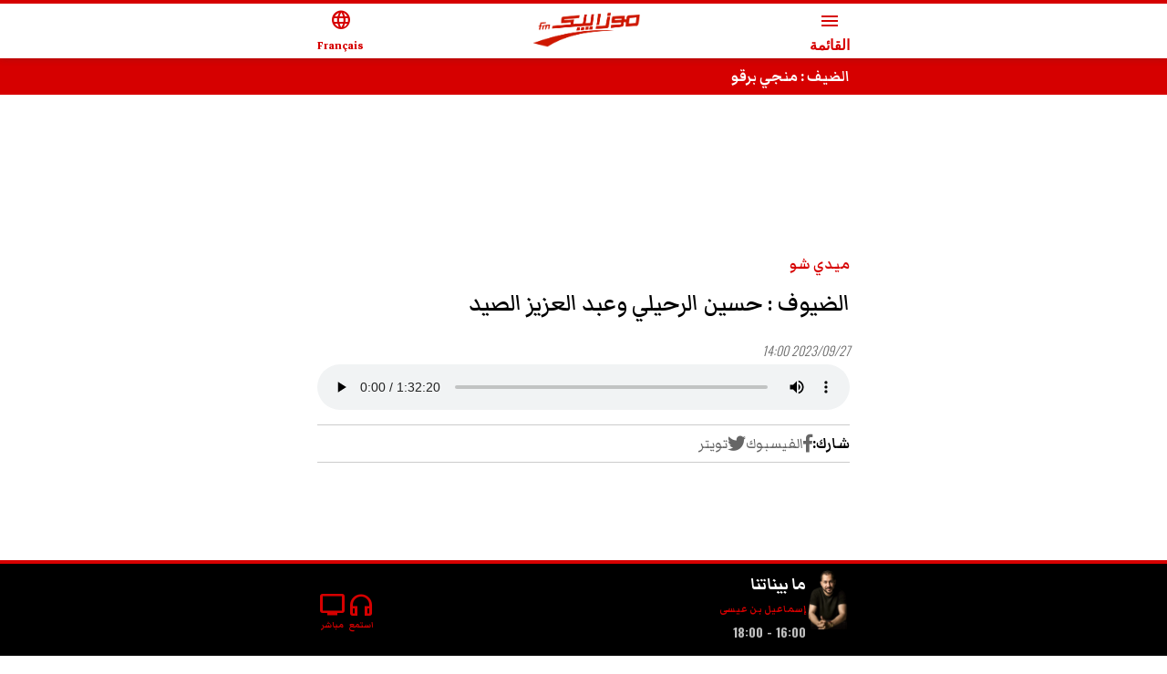

--- FILE ---
content_type: text/html; charset=utf-8
request_url: https://www.mosaiquefm.net/amp/ar/podcast/%D9%85%D9%8A%D8%AF%D9%8A-%D8%B4%D9%88/726811/%D8%A7%D9%84%D8%B6%D9%8A%D9%88%D9%81-%D8%AD%D8%B3%D9%8A%D9%86-%D8%A7%D9%84%D8%B1%D8%AD%D9%8A%D9%84%D9%8A-%D9%88%D8%B9%D8%A8%D8%AF-%D8%A7%D9%84%D8%B9%D8%B2%D9%8A%D8%B2-%D8%A7%D9%84%D8%B5%D9%8A%D8%AF
body_size: 11156
content:
<!DOCTYPE html><html dir="rtl" lang="ar" amp i-amphtml-layout transformed="self;v=1"><head><meta charset="utf-8"><meta name="viewport" content="width=device-width,minimum-scale=1,initial-scale=1"><link rel="preconnect" href="https://use.fontawesome.com"><link rel="preconnect" href="https://fonts.googleapis.com"><link rel="preconnect" href="https://fonts.gstatic.com" crossorigin><link rel="dns-prefetch" href="https://fonts.gstatic.com"><link as="script" crossorigin="anonymous" href="https://cdn.ampproject.org/v0.mjs" rel="modulepreload"><meta name="robots" content="index,follow"><meta name="theme-color" content="#d60000"><meta name="twitter:card" content="summary_large_image"><meta name="twitter:site" content="@Mosaique FM"><meta name="twitter:creator" content="@Mosaique FM"><meta property="fb:app_id" content="4887303034665533"><meta property="og:title" content="الضيوف : حسين الرحيلي وعبد العزيز الصيد"><meta property="og:url" content="https://www.mosaiquefm.net/ar/podcast/%D9%85%D9%8A%D8%AF%D9%8A-%D8%B4%D9%88/726811/%D8%A7%D9%84%D8%B6%D9%8A%D9%88%D9%81-%D8%AD%D8%B3%D9%8A%D9%86-%D8%A7%D9%84%D8%B1%D8%AD%D9%8A%D9%84%D9%8A-%D9%88%D8%B9%D8%A8%D8%AF-%D8%A7%D9%84%D8%B9%D8%B2%D9%8A%D8%B2-%D8%A7%D9%84%D8%B5%D9%8A%D8%AF"><meta property="og:type" content="article"><meta property="og:image" content="https://content.mosaiquefm.net/uploads/emission/1738158412.png"><meta property="og:locale" content="ar"><meta property="og:site_name" content="Mosaique FM"><meta name="robots" content="max-image-preview:large"><meta name="twitter:description" content><meta name="twitter:title" content="الضيوف : حسين الرحيلي وعبد العزيز الصيد"><meta name="twitter:image" content="https://content.mosaiquefm.net/uploads/emission/1738158412.png"><meta name="fb:pages" content="346593403645"><meta name="facebook-domain-verification" content="wreqx7kjowp0zq90v9y205xtcdk1by"><meta name="next-head-count" content="23"><meta name="language" content="ar"><meta name="next-font-preconnect"><style amp-runtime i-amphtml-version="012408291337000">html{overflow-x:hidden!important}html.i-amphtml-fie{height:100%!important;width:100%!important}html:not([amp4ads]),html:not([amp4ads]) body{height:auto!important}html:not([amp4ads]) body{margin:0!important}body{-webkit-text-size-adjust:100%;-moz-text-size-adjust:100%;-ms-text-size-adjust:100%;text-size-adjust:100%}html.i-amphtml-singledoc.i-amphtml-embedded{-ms-touch-action:pan-y pinch-zoom;touch-action:pan-y pinch-zoom}html.i-amphtml-fie>body,html.i-amphtml-singledoc>body{overflow:visible!important}html.i-amphtml-fie:not(.i-amphtml-inabox)>body,html.i-amphtml-singledoc:not(.i-amphtml-inabox)>body{position:relative!important}html.i-amphtml-ios-embed-legacy>body{overflow-x:hidden!important;overflow-y:auto!important;position:absolute!important}html.i-amphtml-ios-embed{overflow-y:auto!important;position:static}#i-amphtml-wrapper{overflow-x:hidden!important;overflow-y:auto!important;position:absolute!important;top:0!important;left:0!important;right:0!important;bottom:0!important;margin:0!important;display:block!important}html.i-amphtml-ios-embed.i-amphtml-ios-overscroll,html.i-amphtml-ios-embed.i-amphtml-ios-overscroll>#i-amphtml-wrapper{-webkit-overflow-scrolling:touch!important}#i-amphtml-wrapper>body{position:relative!important;border-top:1px solid transparent!important}#i-amphtml-wrapper+body{visibility:visible}#i-amphtml-wrapper+body .i-amphtml-lightbox-element,#i-amphtml-wrapper+body[i-amphtml-lightbox]{visibility:hidden}#i-amphtml-wrapper+body[i-amphtml-lightbox] .i-amphtml-lightbox-element{visibility:visible}#i-amphtml-wrapper.i-amphtml-scroll-disabled,.i-amphtml-scroll-disabled{overflow-x:hidden!important;overflow-y:hidden!important}amp-instagram{padding:54px 0px 0px!important;background-color:#fff}amp-iframe iframe{box-sizing:border-box!important}[amp-access][amp-access-hide]{display:none}[subscriptions-dialog],body:not(.i-amphtml-subs-ready) [subscriptions-action],body:not(.i-amphtml-subs-ready) [subscriptions-section]{display:none!important}amp-experiment,amp-live-list>[update]{display:none}amp-list[resizable-children]>.i-amphtml-loading-container.amp-hidden{display:none!important}amp-list [fetch-error],amp-list[load-more] [load-more-button],amp-list[load-more] [load-more-end],amp-list[load-more] [load-more-failed],amp-list[load-more] [load-more-loading]{display:none}amp-list[diffable] div[role=list]{display:block}amp-story-page,amp-story[standalone]{min-height:1px!important;display:block!important;height:100%!important;margin:0!important;padding:0!important;overflow:hidden!important;width:100%!important}amp-story[standalone]{background-color:#000!important;position:relative!important}amp-story-page{background-color:#757575}amp-story .amp-active>div,amp-story .i-amphtml-loader-background{display:none!important}amp-story-page:not(:first-of-type):not([distance]):not([active]){transform:translateY(1000vh)!important}amp-autocomplete{position:relative!important;display:inline-block!important}amp-autocomplete>input,amp-autocomplete>textarea{padding:0.5rem;border:1px solid rgba(0,0,0,.33)}.i-amphtml-autocomplete-results,amp-autocomplete>input,amp-autocomplete>textarea{font-size:1rem;line-height:1.5rem}[amp-fx^=fly-in]{visibility:hidden}amp-script[nodom],amp-script[sandboxed]{position:fixed!important;top:0!important;width:1px!important;height:1px!important;overflow:hidden!important;visibility:hidden}
/*# sourceURL=/css/ampdoc.css*/[hidden]{display:none!important}.i-amphtml-element{display:inline-block}.i-amphtml-blurry-placeholder{transition:opacity 0.3s cubic-bezier(0.0,0.0,0.2,1)!important;pointer-events:none}[layout=nodisplay]:not(.i-amphtml-element){display:none!important}.i-amphtml-layout-fixed,[layout=fixed][width][height]:not(.i-amphtml-layout-fixed){display:inline-block;position:relative}.i-amphtml-layout-responsive,[layout=responsive][width][height]:not(.i-amphtml-layout-responsive),[width][height][heights]:not([layout]):not(.i-amphtml-layout-responsive),[width][height][sizes]:not(img):not([layout]):not(.i-amphtml-layout-responsive){display:block;position:relative}.i-amphtml-layout-intrinsic,[layout=intrinsic][width][height]:not(.i-amphtml-layout-intrinsic){display:inline-block;position:relative;max-width:100%}.i-amphtml-layout-intrinsic .i-amphtml-sizer{max-width:100%}.i-amphtml-intrinsic-sizer{max-width:100%;display:block!important}.i-amphtml-layout-container,.i-amphtml-layout-fixed-height,[layout=container],[layout=fixed-height][height]:not(.i-amphtml-layout-fixed-height){display:block;position:relative}.i-amphtml-layout-fill,.i-amphtml-layout-fill.i-amphtml-notbuilt,[layout=fill]:not(.i-amphtml-layout-fill),body noscript>*{display:block;overflow:hidden!important;position:absolute;top:0;left:0;bottom:0;right:0}body noscript>*{position:absolute!important;width:100%;height:100%;z-index:2}body noscript{display:inline!important}.i-amphtml-layout-flex-item,[layout=flex-item]:not(.i-amphtml-layout-flex-item){display:block;position:relative;-ms-flex:1 1 auto;flex:1 1 auto}.i-amphtml-layout-fluid{position:relative}.i-amphtml-layout-size-defined{overflow:hidden!important}.i-amphtml-layout-awaiting-size{position:absolute!important;top:auto!important;bottom:auto!important}i-amphtml-sizer{display:block!important}@supports (aspect-ratio:1/1){i-amphtml-sizer.i-amphtml-disable-ar{display:none!important}}.i-amphtml-blurry-placeholder,.i-amphtml-fill-content{display:block;height:0;max-height:100%;max-width:100%;min-height:100%;min-width:100%;width:0;margin:auto}.i-amphtml-layout-size-defined .i-amphtml-fill-content{position:absolute;top:0;left:0;bottom:0;right:0}.i-amphtml-replaced-content,.i-amphtml-screen-reader{padding:0!important;border:none!important}.i-amphtml-screen-reader{position:fixed!important;top:0px!important;left:0px!important;width:4px!important;height:4px!important;opacity:0!important;overflow:hidden!important;margin:0!important;display:block!important;visibility:visible!important}.i-amphtml-screen-reader~.i-amphtml-screen-reader{left:8px!important}.i-amphtml-screen-reader~.i-amphtml-screen-reader~.i-amphtml-screen-reader{left:12px!important}.i-amphtml-screen-reader~.i-amphtml-screen-reader~.i-amphtml-screen-reader~.i-amphtml-screen-reader{left:16px!important}.i-amphtml-unresolved{position:relative;overflow:hidden!important}.i-amphtml-select-disabled{-webkit-user-select:none!important;-ms-user-select:none!important;user-select:none!important}.i-amphtml-notbuilt,[layout]:not(.i-amphtml-element),[width][height][heights]:not([layout]):not(.i-amphtml-element),[width][height][sizes]:not(img):not([layout]):not(.i-amphtml-element){position:relative;overflow:hidden!important;color:transparent!important}.i-amphtml-notbuilt:not(.i-amphtml-layout-container)>*,[layout]:not([layout=container]):not(.i-amphtml-element)>*,[width][height][heights]:not([layout]):not(.i-amphtml-element)>*,[width][height][sizes]:not([layout]):not(.i-amphtml-element)>*{display:none}amp-img:not(.i-amphtml-element)[i-amphtml-ssr]>img.i-amphtml-fill-content{display:block}.i-amphtml-notbuilt:not(.i-amphtml-layout-container),[layout]:not([layout=container]):not(.i-amphtml-element),[width][height][heights]:not([layout]):not(.i-amphtml-element),[width][height][sizes]:not(img):not([layout]):not(.i-amphtml-element){color:transparent!important;line-height:0!important}.i-amphtml-ghost{visibility:hidden!important}.i-amphtml-element>[placeholder],[layout]:not(.i-amphtml-element)>[placeholder],[width][height][heights]:not([layout]):not(.i-amphtml-element)>[placeholder],[width][height][sizes]:not([layout]):not(.i-amphtml-element)>[placeholder]{display:block;line-height:normal}.i-amphtml-element>[placeholder].amp-hidden,.i-amphtml-element>[placeholder].hidden{visibility:hidden}.i-amphtml-element:not(.amp-notsupported)>[fallback],.i-amphtml-layout-container>[placeholder].amp-hidden,.i-amphtml-layout-container>[placeholder].hidden{display:none}.i-amphtml-layout-size-defined>[fallback],.i-amphtml-layout-size-defined>[placeholder]{position:absolute!important;top:0!important;left:0!important;right:0!important;bottom:0!important;z-index:1}amp-img[i-amphtml-ssr]:not(.i-amphtml-element)>[placeholder]{z-index:auto}.i-amphtml-notbuilt>[placeholder]{display:block!important}.i-amphtml-hidden-by-media-query{display:none!important}.i-amphtml-element-error{background:red!important;color:#fff!important;position:relative!important}.i-amphtml-element-error:before{content:attr(error-message)}i-amp-scroll-container,i-amphtml-scroll-container{position:absolute;top:0;left:0;right:0;bottom:0;display:block}i-amp-scroll-container.amp-active,i-amphtml-scroll-container.amp-active{overflow:auto;-webkit-overflow-scrolling:touch}.i-amphtml-loading-container{display:block!important;pointer-events:none;z-index:1}.i-amphtml-notbuilt>.i-amphtml-loading-container{display:block!important}.i-amphtml-loading-container.amp-hidden{visibility:hidden}.i-amphtml-element>[overflow]{cursor:pointer;position:relative;z-index:2;visibility:hidden;display:initial;line-height:normal}.i-amphtml-layout-size-defined>[overflow]{position:absolute}.i-amphtml-element>[overflow].amp-visible{visibility:visible}template{display:none!important}.amp-border-box,.amp-border-box *,.amp-border-box :after,.amp-border-box :before{box-sizing:border-box}amp-pixel{display:none!important}amp-analytics,amp-auto-ads,amp-story-auto-ads{position:fixed!important;top:0!important;width:1px!important;height:1px!important;overflow:hidden!important;visibility:hidden}amp-story{visibility:hidden!important}html.i-amphtml-fie>amp-analytics{position:initial!important}[visible-when-invalid]:not(.visible),form [submit-error],form [submit-success],form [submitting]{display:none}amp-accordion{display:block!important}@media (min-width:1px){:where(amp-accordion>section)>:first-child{margin:0;background-color:#efefef;padding-right:20px;border:1px solid #dfdfdf}:where(amp-accordion>section)>:last-child{margin:0}}amp-accordion>section{float:none!important}amp-accordion>section>*{float:none!important;display:block!important;overflow:hidden!important;position:relative!important}amp-accordion,amp-accordion>section{margin:0}amp-accordion:not(.i-amphtml-built)>section>:last-child{display:none!important}amp-accordion:not(.i-amphtml-built)>section[expanded]>:last-child{display:block!important}
/*# sourceURL=/css/ampshared.css*/</style><script async src="https://cdn.ampproject.org/v0.mjs" type="module" crossorigin="anonymous"></script><script async nomodule src="https://cdn.ampproject.org/v0.js" crossorigin="anonymous"></script><script async src="https://cdn.ampproject.org/v0/amp-accordion-0.1.mjs" custom-element="amp-accordion" type="module" crossorigin="anonymous"></script><script async nomodule src="https://cdn.ampproject.org/v0/amp-accordion-0.1.js" crossorigin="anonymous" custom-element="amp-accordion"></script><script async src="https://cdn.ampproject.org/v0/amp-ad-0.1.mjs" custom-element="amp-ad" type="module" crossorigin="anonymous"></script><script async nomodule src="https://cdn.ampproject.org/v0/amp-ad-0.1.js" crossorigin="anonymous" custom-element="amp-ad"></script><script async src="https://cdn.ampproject.org/v0/amp-analytics-0.1.mjs" custom-element="amp-analytics" type="module" crossorigin="anonymous"></script><script async nomodule src="https://cdn.ampproject.org/v0/amp-analytics-0.1.js" crossorigin="anonymous" custom-element="amp-analytics"></script><script async src="https://cdn.ampproject.org/v0/amp-audio-0.1.mjs" custom-element="amp-audio" type="module" crossorigin="anonymous"></script><script async nomodule src="https://cdn.ampproject.org/v0/amp-audio-0.1.js" crossorigin="anonymous" custom-element="amp-audio"></script><script async src="https://cdn.ampproject.org/v0/amp-carousel-0.1.mjs" custom-element="amp-carousel" type="module" crossorigin="anonymous"></script><script async nomodule src="https://cdn.ampproject.org/v0/amp-carousel-0.1.js" crossorigin="anonymous" custom-element="amp-carousel"></script><script async src="https://cdn.ampproject.org/v0/amp-mustache-0.2.mjs" custom-template="amp-mustache" type="module" crossorigin="anonymous"></script><script async nomodule src="https://cdn.ampproject.org/v0/amp-mustache-0.2.js" crossorigin="anonymous" custom-template="amp-mustache"></script><script async src="https://cdn.ampproject.org/v0/amp-render-1.0.mjs" custom-element="amp-render" type="module" crossorigin="anonymous"></script><script async nomodule src="https://cdn.ampproject.org/v0/amp-render-1.0.js" crossorigin="anonymous" custom-element="amp-render"></script><script async src="https://cdn.ampproject.org/v0/amp-sidebar-0.1.mjs" custom-element="amp-sidebar" type="module" crossorigin="anonymous"></script><script async nomodule src="https://cdn.ampproject.org/v0/amp-sidebar-0.1.js" crossorigin="anonymous" custom-element="amp-sidebar"></script><style amp-boilerplate>body{-webkit-animation:-amp-start 8s steps(1,end) 0s 1 normal both;-moz-animation:-amp-start 8s steps(1,end) 0s 1 normal both;-ms-animation:-amp-start 8s steps(1,end) 0s 1 normal both;animation:-amp-start 8s steps(1,end) 0s 1 normal both}@-webkit-keyframes -amp-start{from{visibility:hidden}to{visibility:visible}}@-moz-keyframes -amp-start{from{visibility:hidden}to{visibility:visible}}@-ms-keyframes -amp-start{from{visibility:hidden}to{visibility:visible}}@-o-keyframes -amp-start{from{visibility:hidden}to{visibility:visible}}@keyframes -amp-start{from{visibility:hidden}to{visibility:visible}}</style><noscript><style amp-boilerplate>body{-webkit-animation:none;-moz-animation:none;-ms-animation:none;animation:none}</style></noscript><link rel="shortcut icon" href="/favicon.ico"><link rel="stylesheet" href="https://use.fontawesome.com/releases/v5.8.1/css/all.css"><link rel="stylesheet" href="https://fonts.googleapis.com/css2?family=Material+Symbols+Outlined"><link href="https://fonts.googleapis.com/css2?family=Markazi+Text:wght@400;500;600;700&amp;family=Oswald:wght@200;300;400;500;600;700&amp;display=swap" rel="stylesheet"><title>الضيوف : حسين الرحيلي وعبد العزيز الصيد | Mosaique FM</title><link rel="alternate" media="only screen and (max-width: 600px)" href="https://www.mosaiquefm.net/amp/ar/podcast/%25D9%2585%25D9%258A%25D8%25AF%25D9%258A-%25D8%25B4%25D9%2588/726811/%25D8%25A7%25D9%2584%25D8%25B6%25D9%258A%25D9%2588%25D9%2581-%25D8%25AD%25D8%25B3%25D9%258A%25D9%2586-%25D8%25A7%25D9%2584%25D8%25B1%25D8%25AD%25D9%258A%25D9%2584%25D9%258A-%25D9%2588%25D8%25B9%25D8%25A8%25D8%25AF-%25D8%25A7%25D9%2584%25D8%25B9%25D8%25B2%25D9%258A%25D8%25B2-%25D8%25A7%25D9%2584%25D8%25B5%25D9%258A%25D8%25AF"><link rel="canonical" href="https://www.mosaiquefm.net/ar/podcast/%25D9%2585%25D9%258A%25D8%25AF%25D9%258A-%25D8%25B4%25D9%2588/726811/%25D8%25A7%25D9%2584%25D8%25B6%25D9%258A%25D9%2588%25D9%2581-%25D8%25AD%25D8%25B3%25D9%258A%25D9%2586-%25D8%25A7%25D9%2584%25D8%25B1%25D8%25AD%25D9%258A%25D9%2584%25D9%258A-%25D9%2588%25D8%25B9%25D8%25A8%25D8%25AF-%25D8%25A7%25D9%2584%25D8%25B9%25D8%25B2%25D9%258A%25D8%25B2-%25D8%25A7%25D9%2584%25D8%25B5%25D9%258A%25D8%25AF"><link rel="amphtml" href="https://www.mosaiquefm.net/amp/ar/podcast/%D9%85%D9%8A%D8%AF%D9%8A-%D8%B4%D9%88/726811/%D8%A7%D9%84%D8%B6%D9%8A%D9%88%D9%81-%D8%AD%D8%B3%D9%8A%D9%86-%D8%A7%D9%84%D8%B1%D8%AD%D9%8A%D9%84%D9%8A-%D9%88%D8%B9%D8%A8%D8%AF-%D8%A7%D9%84%D8%B9%D8%B2%D9%8A%D8%B2-%D8%A7%D9%84%D8%B5%D9%8A%D8%AF"><style amp-custom>*,:after,:before{margin:0;padding:0;-webkit-box-sizing:border-box;-moz-box-sizing:border-box;box-sizing:border-box}:focus,a:focus,a:visited{outline:0}.copyright,body,html,main{overflow-x:hidden}body{position:relative;color:#333;line-height:1.4}main{margin:4rem 0 0}section{padding:2.5rem 0 0}.h1,.h2,.h3,.h4,.h5,.h6,h1,h2,h3,h4,h5,h6{position:relative;margin:0 0 1rem;line-height:1.4}a{text-decoration:none;color:#000;-webkit-transition:all.3s ease;-moz-transition:all.3s ease;-o-transition:all.3s ease;transition:all.3s ease}a:active,a:focus,a:hover{text-decoration:none;color:#d60000;outline:0}ul,ul li{list-style:none outside none;margin:0;padding:0}figure{position:relative;margin:0 0 1rem}time{font-family:Oswald,sans-serif;font-style:italic;font-weight:300;font-size:.875rem;line-height:1;color:#666}figure a{display:block}iframe,img{max-width:100%}p{margin:0 0 1rem}amp-img.cover img{-o-object-fit:cover;object-fit:cover;-o-object-position:top;object-position:top}amp-img.contain img{-o-object-fit:contain;object-fit:contain;-o-object-position:center;object-position:center}.container,.container-fluid,.container-lg,.container-md,.container-sm,.container-xl{width:100%;padding:0 .5rem;margin:0 auto}.row{display:-webkit-box;display:-webkit-flex;display:-moz-box;display:-ms-flexbox;display:flex;-webkit-flex-wrap:wrap;-ms-flex-wrap:wrap;flex-wrap:wrap;margin:0 -.5rem}.col-12,.col-3,.col-6{position:relative;width:100%;padding:0 .5rem}.col-3{-webkit-flex:0 0 25%;-ms-flex:0 0 25%;flex:0 0 25%;max-width:25%}.col-3,.col-6{-webkit-box-flex:0;-moz-box-flex:0}.col-6{-webkit-flex:0 0 50%;-ms-flex:0 0 50%;flex:0 0 50%;max-width:50%}.col-12{-webkit-box-flex:0;-webkit-flex:0 0 100%;-moz-box-flex:0;-ms-flex:0 0 100%;flex:0 0 100%;max-width:100%}.table{width:100%}.table td,.table th{padding:.5rem;vertical-align:middle;border-top:1px solid#dee2e6}.table th{text-align:center}.table figure{margin:0}.table-striped tbody tr:nth-of-type(odd){background:rgba(0,0,0,.05)}.table-striped.table td,.table-striped.table th{border-top:none}.container{max-width:37.5rem}.number{font-family:Oswald,sans-serif}.bg-gray{position:relative;padding:2.5rem 0}.bg-gray:before{background:#eee;border:1px solid#ccc;border-width:1px 0;position:absolute;top:0;bottom:0;left:-100%;right:-100%;content:""}.headerSite{background:#fff;border-top:.25rem solid#d60000;position:fixed;top:0;left:0;right:0;z-index:999;-webkit-box-shadow:0 0 .5rem 0 rgba(51,51,51,.3);-moz-box-shadow:0 0 .5rem 0 rgba(51,51,51,.3);box-shadow:0 0 .5rem 0 rgba(51,51,51,.3)}.headerSite .container{display:-webkit-box;display:-webkit-flex;display:-moz-box;display:-ms-flexbox;display:flex;-webkit-box-pack:justify;-webkit-justify-content:space-between;-moz-box-pack:justify;-ms-flex-pack:justify;justify-content:space-between;-webkit-box-align:center;-webkit-align-items:center;-moz-box-align:center;-ms-flex-align:center;align-items:center;height:3.75rem}.headerSite .menu-toggle,.headerSite a{line-height:1;color:#d60000;text-align:center}.headerSite .menu-toggle{background:none;border:none}.headerSite .menu-toggle span,.headerSite a span{display:block;margin:.25rem 0 0}.headerSite figure{margin:0}.sideMenu{width:260px;background:#000;padding:2rem 0}.sideMenu section{padding:0}.sideMenu nav>ul>li{position:relative;padding:.25rem 0}.sideMenu nav ul>li:before{content:"";position:absolute;bottom:0;left:1rem;right:1rem;border-bottom:1px solid hsla(0,0%,100%,.25)}.sideMenu header,.sideMenu nav>ul li>a{display:block;padding:0 1rem;color:#fff;line-height:2rem}.sideMenu header{background-color:transparent;border:none}.sideMenu header:hover,.sideMenu nav>ul li>a:hover{color:#d60000}.topBar{position:relative;background:#d60000}.topBar .amp-carousel-button{display:none}.topBar .item{margin:0}.topBar .item h3{margin:0;line-height:1}.topBar .item h3 a{color:#fff;line-height:2.5rem}.topBar .item:hover h3 a{color:#000}.imsakeyaLink{background:#e84c3d;text-align:center;margin:0 0 1rem}.imsakeyaLink a{display:inline-block;line-height:3rem;font-family:NotoSansBold,sans-serif;font-size:1rem;color:#fff;text-transform:uppercase;font-weight:700;background:-webkit-linear-gradient(left,#e84c3d 10%,#fff 50%,#000 60%);background:-moz-linear-gradient(left,#e84c3d 10%,#fff 50%,#000 60%);background:-o-linear-gradient(left,#e84c3d 10%,#fff 50%,#000 60%);background:linear-gradient(90deg,#e84c3d 10%,#fff 50%,#000 60%);-webkit-background-size:auto auto;-moz-background-size:auto auto;-o-background-size:auto auto;background-size:auto auto;background-clip:border-box;-webkit-background-size:200%auto;-moz-background-size:200%auto;-o-background-size:200%auto;background-size:200%auto;background-clip:text;text-fill-color:transparent;-webkit-background-clip:text;-webkit-text-fill-color:transparent;-webkit-animation:textclip 1.5s linear infinite;-moz-animation:textclip 1.5s linear infinite;-o-animation:textclip 1.5s linear infinite;animation:textclip 1.5s linear infinite}.imsakeyaLink i{background:transparent url(/assets/imsakeya.png)no-repeat scroll 0 0;-webkit-background-size:auto 100%;-moz-background-size:auto 100%;-o-background-size:auto 100%;background-size:auto 100%;display:inline-block;width:3rem;height:3rem}.imsakeyaLink:hover{color:#fff}@-webkit-keyframes textclip{to{background-position:200%center}}@-moz-keyframes textclip{to{background-position:200%center}}@-o-keyframes textclip{to{background-position:200%center}}@keyframes textclip{to{background-position:200%center}}.ads{text-align:center;overflow:hidden;margin:1rem 0}.adsMega .container{position:relative;margin:.5rem auto 2rem;-webkit-transform:scale(.4);-moz-transform:scale(.4);-ms-transform:scale(.4);-o-transform:scale(.4);transform:scale(.4);height:100px}.adsMega .container amp-ad{position:absolute;left:50%;margin:-90px 0 0 -500px}.cat{position:relative;margin:0 0 .5rem}.cat,.cat a{color:#d60000;font-weight:600}.pageTitle{font-weight:500;font-size:2rem;color:#000}.pageTitle span{position:relative;display:inline-block;font-weight:700}.pageTitle span:before{content:"";background:#d60000;position:absolute;top:50%;width:1.5rem;height:.25rem;margin:.125rem 0 0}.photographer{margin:-1rem 0 1rem}.photographer span{color:var(--black-color);font-weight:500}.switch{display:block;margin:0 0 1rem;position:relative}.switch .label{display:block;border:1px solid#ccc;font-size:.875rem;height:2rem;line-height:1.875rem;padding:0 .5rem}.switch ul{background:#f5f5f5;position:absolute;left:0;width:100%;max-height:20rem;overflow:scroll;opacity:0;visibility:hidden;-webkit-transform:translatey(20px);-moz-transform:translatey(20px);-ms-transform:translatey(20px);-o-transform:translatey(20px);transform:translatey(20px);z-index:999}.switch:hover ul{-webkit-transform:translatey(0);-moz-transform:translatey(0);-ms-transform:translatey(0);-o-transform:translatey(0);transform:translatey(0);opacity:1;visibility:visible}.switch ul li{display:block;border-bottom:1px solid rgba(0,0,0,.1);font-size:.875rem;line-height:1.875rem}.switch ul li:last-child{border-bottom:none}.switch ul li:hover{background:rgba(0,0,0,.05)}.switch ul li a{display:block;padding:0 .5rem}.box{padding:1.5rem 0 0}.box h2{font-size:1.75rem;color:#000}.box h2 span{position:relative;display:inline-block}.box h2 span:before{content:"";background:#d60000;position:absolute;top:50%;width:1.5rem;height:.25rem;margin:.125rem 0 0}.item,.schedule{position:relative;margin:0 0 1rem}.item:not(.overPodcast) figure .material-symbols-outlined{position:absolute;top:50%;left:50%;margin:-1.5rem 0 0 -1.5rem;width:3rem;height:3rem;line-height:3rem;border:2px solid#fff;-webkit-border-radius:50%;-moz-border-radius:50%;border-radius:50%;color:#fff;text-align:center;z-index:2}.item h3{min-height:4rem;margin:0}.item h3.h_auto{min-height:auto}.item h3,.item h3 a{display:block}.item .dateShareBar{display:-webkit-box;display:-webkit-flex;display:-moz-box;display:-ms-flexbox;display:flex;font-family:Oswald,sans-serif;font-weight:300;font-size:.75rem;margin:0 0 .25rem;width:100%;color:#666}.item .dateTime{font-style:italic}.mainItem.item h3,.mainItem.item h3 a{font-size:1.5rem}.overlay.item figure a:after{position:absolute;content:"";top:0;bottom:0;left:0;right:0;background:-webkit-linear-gradient(rgba(0,0,0,.1) 0,#000 100%);background:-moz-linear-gradient(rgba(0,0,0,.1) 0,#000 100%);background:-o-linear-gradient(rgba(0,0,0,.1) 0,#000 100%);background:linear-gradient(rgba(0,0,0,.1) 0,#000 100%)}.overlay.item .desc{position:absolute;left:0;right:0;bottom:0;padding:1rem}.overlay.item .desc a{color:#fff;white-space:normal}.overlay.item time{color:#fff}.overPodcast .overPlay{position:absolute;bottom:.5rem;display:-webkit-box;display:-webkit-flex;display:-moz-box;display:-ms-flexbox;display:flex;-webkit-box-align:center;-webkit-align-items:center;-moz-box-align:center;-ms-flex-align:center;align-items:center;gap:.25rem;color:#fff;font-size:1rem;z-index:2}.overPodcast figure:after{position:absolute;content:"";top:0;bottom:0;left:0;right:0;background:-webkit-linear-gradient(rgba(0,0,0,.1) 0,rgba(0,0,0,.5) 100%);background:-moz-linear-gradient(rgba(0,0,0,.1) 0,rgba(0,0,0,.5) 100%);background:-o-linear-gradient(rgba(0,0,0,.1) 0,rgba(0,0,0,.5) 100%);background:linear-gradient(rgba(0,0,0,.1) 0,rgba(0,0,0,.5) 100%);z-index:1}.overPodcast .infos{position:absolute;top:.5rem;width:60%;padding:0 .5rem;z-index:2}.overPodcast .infos h3 a{color:#fff}.reverse.item{display:-webkit-box;display:-webkit-flex;display:-moz-box;display:-ms-flexbox;display:flex;-webkit-box-orient:vertical;-webkit-box-direction:normal;-webkit-flex-direction:column;-moz-box-orient:vertical;-moz-box-direction:normal;-ms-flex-direction:column;flex-direction:column}.reverse.item figure{margin:1rem 0 0;-webkit-box-ordinal-group:3;-webkit-order:2;-moz-box-ordinal-group:3;-ms-flex-order:2;order:2}.reverse.item .desc{-webkit-box-ordinal-group:2;-webkit-order:1;-moz-box-ordinal-group:2;-ms-flex-order:1;order:1}.timeLine .content{position:relative}.timeLine .content:before{position:absolute;top:0;bottom:0;content:"";border-left:1px solid#ccc}.timeLine .item{display:-webkit-box;display:-webkit-flex;display:-moz-box;display:-ms-flexbox;display:flex;-webkit-box-align:start;-webkit-align-items:start;-moz-box-align:start;-ms-flex-align:start;align-items:start;margin:0 0 .75rem}.timeLine .item .time{position:relative;-webkit-box-flex:0;-webkit-flex:0 0 3.5rem;-moz-box-flex:0;-ms-flex:0 0 3.5rem;flex:0 0 3.5rem;width:3.5rem;font-family:Oswald,sans-serif;font-weight:400;font-size:1.25rem;line-height:1}.timeLine .item .time:before{background:#d60000;position:absolute;top:.5rem;width:.5rem;height:.5rem;-webkit-border-radius:.25rem;-moz-border-radius:.25rem;border-radius:.25rem;content:""}.timeLine .item .time span{display:block;margin:0 0 .25rem;font-size:60%}.timeLine .item .desc{-webkit-padding-start:1rem;-moz-padding-start:1rem;padding-inline-start:1rem}.timeLine .item h3,.timeLine .item h3 a{margin:0;opacity:.9;min-height:auto}.tags{display:-webkit-box;display:-webkit-flex;display:-moz-box;display:-ms-flexbox;display:flex;gap:.5rem;-webkit-flex-wrap:wrap;-ms-flex-wrap:wrap;flex-wrap:wrap;-webkit-margin-before:2rem;margin-block-start:2rem}.tags span{font-weight:700;color:#d60000}.tags a:not(:last-child):after{content:"|";-webkit-padding-start:.5rem;-moz-padding-start:.5rem;padding-inline-start:.5rem}.tags a:hover:not(:last-child):after{color:#000}.folder.timeLine{background:#f5f5f5;padding:1rem;margin:1.5rem 0 0}.folder.timeLine .content{padding-block:.75rem}.folder.timeLine .item:not(:last-child){margin:0 0 1.25rem}.folder.timeLine .item:last-child{margin:0}.folder.timeLine .item .live{position:absolute;top:.25rem;width:1rem;height:1rem}.folder.timeLine .item h3 a{color:#000}.folder.timeLine .item h3 a:hover{color:#d60000}.most-read{position:relative;padding:1rem 0}.most-read:before{background:#d60000;position:absolute;top:0;bottom:0;left:-200%;right:-200%;content:""}.most-read .item{display:-webkit-box;display:-webkit-flex;display:-moz-box;display:-ms-flexbox;display:flex;-webkit-box-align:center;-webkit-align-items:center;-moz-box-align:center;-ms-flex-align:center;align-items:center;margin:0;padding:1rem 0;border-bottom:1px dashed#fff}.most-read .item:last-child{border-bottom:none}.most-read .item .pos{-webkit-box-flex:0;-webkit-flex:0 0 4rem;-moz-box-flex:0;-ms-flex:0 0 4rem;flex:0 0 4rem;font-family:Oswald,sans-serif;font-size:3rem;font-weight:600;line-height:1;text-align:center}.most-read .item h3{min-height:auto;margin:0 0 .5rem}.most-read,.most-read a,.most-read a:hover,.most-read time{color:#fff}.top-music .item{display:-webkit-box;display:-webkit-flex;display:-moz-box;display:-ms-flexbox;display:flex;-webkit-box-align:center;-webkit-align-items:center;-moz-box-align:center;-ms-flex-align:center;align-items:center;gap:1rem}.top-music .item figure{-webkit-box-flex:0;-webkit-flex:0 0 4rem;-moz-box-flex:0;-ms-flex:0 0 4rem;flex:0 0 4rem;height:4rem;margin:0;-webkit-border-radius:50%;-moz-border-radius:50%;border-radius:50%;overflow:hidden}.top-music .item .desc{-webkit-box-flex:1;-webkit-flex-grow:1;-moz-box-flex:1;-ms-flex-positive:1;flex-grow:1}.top-music .item .cat{color:#000}.top-music .item h3 a{color:#666;line-height:1}.top-music .item .pos{-webkit-box-flex:0;-webkit-flex:0 0 4rem;-moz-box-flex:0;-ms-flex:0 0 4rem;flex:0 0 4rem;font-family:Oswald,sans-serif;font-size:3rem;font-weight:600;line-height:1;color:#ccc;text-align:center}.horoscope .item{text-align:center}.horoscope .item:before{content:"";position:absolute;left:.5rem;right:.5rem;top:0;bottom:0;border:1px solid#ccc}.horoscope figure{margin:0}.horoscope .item h4{color:#d60000}.schedule:before{position:absolute;top:0;bottom:0;content:"";border-left:1px solid#ccc}.schedule .item{display:-webkit-box;display:-webkit-flex;display:-moz-box;display:-ms-flexbox;display:flex;gap:1rem;-webkit-box-align:top;-webkit-align-items:top;-moz-box-align:top;-ms-flex-align:top;align-items:top}.schedule .item time{-webkit-box-flex:0;-webkit-flex:0 0 6rem;-moz-box-flex:0;-ms-flex:0 0 6rem;flex:0 0 6rem;font-size:2rem;font-weight:700;font-style:normal;color:#000}.schedule .item .cat:before{background:#d60000;position:absolute;top:.25rem;width:.5rem;height:.5rem;-webkit-border-radius:.25rem;-moz-border-radius:.25rem;border-radius:.25rem;content:""}.polls .item{border-bottom:1px dashed#ccc;padding:.5rem 0}.polls .item:last-child{border-bottom:none;margin:0}.polls .item h3{min-height:auto;margin:0}.horoscope .item h3,.mainItem.item h3,.overPodcast .infos h3,.schedule .item h3,.top-music .item h3{min-height:auto}.more-list div[role=list]{display:-webkit-box;display:-webkit-flex;display:-moz-box;display:-ms-flexbox;display:flex;-webkit-flex-wrap:wrap;-ms-flex-wrap:wrap;flex-wrap:wrap;margin:0 -.5rem}.more-list .loadmorebtn{text-align:center}.more-list button{-webkit-border-radius:1.5rem;-moz-border-radius:1.5rem;border-radius:1.5rem;line-height:2rem;padding:0 2.5rem;border:.125rem solid#d60000;color:#d60000;background:none;font-weight:700}.pagination{display:-webkit-box;display:-webkit-flex;display:-moz-box;display:-ms-flexbox;display:flex;gap:1rem;margin:2rem 0}.pagination li a{position:relative;display:block;min-width:3rem;padding:0 .5rem;color:#666;border:1px solid#ccc;line-height:3rem;text-align:center}.pagination a.active,.pagination a:hover{background:#d60000;border-color:#d60000;color:#fff}.youtube-iframe iframe{width:100%;height:auto;aspect-ratio:16/9;border:none}.cms-albums:not(:empty),.cms-library-img,.cms-pdf:not(:empty),.cms-podcasts:not(:empty),.cms-polls:not(:empty),.cms-videos:not(:empty){margin:1rem auto 0}cms-embed:not(:empty){display:block;max-width:560px;min-height:315px;margin:.5rem auto 0;padding:.5rem}blockquote{position:relative;background:#f5f5f5;border-left:.25rem solid hsla(0,0%,40%,.75);margin:1.5rem 0;padding:2rem 3rem;text-align:center;font-style:italic}blockquote:after,blockquote:before{position:absolute;line-height:2rem;font-family:Font Awesome\ 5 Brands;font-size:4rem;color:#999;opacity:.75}blockquote:before{top:1.5rem;left:.25rem;content:"\201c"}blockquote:after{bottom:-.75rem;right:.75rem;content:"\201d"}blockquote p{margin:0;padding:0;opacity:.75}.shareBar{gap:1rem;margin:1rem 0 0;border:1px solid#ccc;border-width:1px 0;line-height:2.5rem;color:#000}.shareBar,.shareBar a{display:-webkit-box;display:-webkit-flex;display:-moz-box;display:-ms-flexbox;display:flex;-webkit-box-align:center;-webkit-align-items:center;-moz-box-align:center;-ms-flex-align:center;align-items:center}.shareBar a{gap:.5rem;color:#666}th.sportGroup{background:#eee}.score{font-family:Oswald,sans-serif;font-weight:600;white-space:nowrap;text-align:center}.poll{background:#eee;border:1px solid#ccc;padding:1rem}.poll fieldset{border:none}.poll ul li{display:-webkit-box;display:-webkit-flex;display:-moz-box;display:-ms-flexbox;display:flex;-webkit-box-align:center;-webkit-align-items:center;-moz-box-align:center;-ms-flex-align:center;align-items:center;gap:.5rem;margin:0 0 .5rem}.poll .totalVote{margin:1rem 0 0;font-size:.875rem;line-height:2rem}.poll .totalVote span{font-family:Oswald,sans-serif;font-weight:600;color:#000}.pollVote{background:#d60000;display:inline-block;position:relative;margin:1rem 0 0;padding:0 1rem;line-height:2rem;color:#fff;font-size:.875rem;vertical-align:top;text-transform:uppercase}.poll fieldset.user-valid.valid{display:none}.poll .percentage-container-fixed{display:-webkit-box;display:-webkit-flex;display:-moz-box;display:-ms-flexbox;display:flex;width:100%;height:.5rem;border:1px solid#d60000;-webkit-border-radius:.25rem;-moz-border-radius:.25rem;border-radius:.25rem;overflow:hidden;margin:0 0 .5rem}.poll .one-pc-fixed{width:1%;height:.5rem;background:#d60000}.footerSite{background:#000;margin:2.5rem 0 0;padding:2.5rem 0 0}.footerSite h3{line-height:1;color:#fff}.footerSite a{font-weight:300;color:hsla(0,0%,100%,.8)}.footerSite a:hover{color:#fff;text-decoration:underline}.footerSite .links ul{margin:0 0 1rem}.footerSite .links li{margin:.5rem 0 0}.footerSite .mobApps,.footerSite .socialMedias{margin:1.5rem 0 0}.footerSite .mobApps ul{display:-webkit-box;display:-webkit-flex;display:-moz-box;display:-ms-flexbox;display:flex;gap:1rem}.footerSite .socialMedias a{margin:0 1rem;font-size:0}.footerSite .socialMedias a i{font-size:2rem}.copyright{position:relative;margin:2.5rem 0 0;padding:.5rem 0 7.5rem;color:#fff;text-align:center}.copyright .number{font-size:.875rem}.footerPlayer{background:#000;position:fixed;bottom:0;left:0;right:0;padding:.25rem 0;border-top:.25rem solid#d60000;z-index:9}.footerPlayer .container{display:-webkit-box;display:-webkit-flex;display:-moz-box;display:-ms-flexbox;display:flex;-webkit-box-align:center;-webkit-align-items:center;-moz-box-align:center;-ms-flex-align:center;align-items:center;gap:1rem}.footerPlayer .desc{-webkit-box-flex:1;-webkit-flex-grow:1;-moz-box-flex:1;-ms-flex-positive:1;flex-grow:1}.footerPlayer h3,.footerPlayer h3 a{margin:0;line-height:1;color:#fff}.footerPlayer .cat{margin:0}.footerPlayer .cat a{margin:0;font-size:.875rem;line-height:1;text-transform:none}.footerPlayer .btn{position:relative;display:-webkit-box;display:-webkit-flex;display:-moz-box;display:-ms-flexbox;display:flex;-webkit-box-orient:vertical;-webkit-box-direction:normal;-webkit-flex-direction:column;-moz-box-orient:vertical;-moz-box-direction:normal;-ms-flex-direction:column;flex-direction:column;gap:.5rem;color:#d60000;font-size:.75rem;font-weight:600;line-height:1;text-align:center;text-transform:uppercase}.footerPlayer .btn .material-symbols-outlined{font-size:2rem}.footerPlayer time{font-style:normal;font-weight:700;color:hsla(0,0%,100%,.75)}body{font-family:font-family,Markazi Text,serif;font-size:1.25rem;text-align:right}.headerSite .menu-toggle,.headerSite a{font-weight:700;font-size:1rem}.pageTitle span{margin-left:3rem}.box h2 span:before,.pageTitle span:before{left:-2.5rem}.item h3,.item h3 a{font-size:1.25rem}.mainItem.item h3,.mainItem.item h3 a{font-size:1.75rem}.timeLine .content:before{right:3.5rem}.timeLine .item .time:before{left:-.25rem}.timeLine .item h3,.timeLine .item h3 a{font-weight:600;font-size:1.125rem}.folder.timeLine h2{font-size:1.5rem}.folder.timeLine .item .live{left:-.5rem}.schedule:before{right:6rem}.schedule .item .cat:before{right:-1.25rem}blockquote{border-left:none;border-right:.25rem solid hsla(0,0%,40%,.75)}.poll .fixed-size-cell.percentage{float:left}.footerSite h3{font-size:1.5rem}.top-music .item{border:1px solid #ccc;padding:.5rem}@media (prefers-color-scheme:light){.dark-logo{display:none}}@media(prefers-color-scheme:dark){body{background:#121212;color:#ddd}.light-logo{display:none}.box h2,.headerSite .menu-toggle,.headerSite a,.pageTitle,.poll .totalVote span,.schedule .item time,.shareBar,.top-music .item .cat,a{color:#fff}.bg-gray:before,.poll,.switch ul,.table-striped tbody tr:nth-of-type(odd),th.sportGroup{background:#090909}.bg-gray:before,.switch ul li{border-color:hsla(0,0%,100%,.1)}.headerSite{background:#000}.cat,.cat a{color:#d60000}.switch ul li:hover{background:hsla(0,0%,100%,.05)}}</style><script amp-onerror>[].slice.call(document.querySelectorAll("script[src*='/v0.js'],script[src*='/v0.mjs']")).forEach(function(s){s.onerror=function(){document.querySelector('style[amp-boilerplate]').textContent=''}})</script></head><body class="ar"><!-- __NEXT_DATA__ --><header class="headerSite"><div class="container"><button class="menu-toggle" on="tap:sidebar.toggle"><i class="material-symbols-outlined">menu</i><span>القائمة</span></button><figure class="dark-logo"><a href="/amp/ar/" title="موزاييك أف.أم"><amp-img title="موزاييك أف.أم" width="124" height="40" layout="fixed" alt="موزاييك أف.أم" srcset="/assets/darklogoar.png" class="cover i-amphtml-layout-fixed i-amphtml-layout-size-defined" placeholder="true" style="width:124px;height:40px;" i-amphtml-layout="fixed"></amp-img></a></figure><figure class="light-logo"><a href="/amp/ar/" title="موزاييك أف.أم"><amp-img title="موزاييك أف.أم" width="124" height="40" layout="fixed" alt="موزاييك أف.أم" srcset="/assets/logoar.png" class="cover i-amphtml-layout-fixed i-amphtml-layout-size-defined" placeholder="true" style="width:124px;height:40px;" i-amphtml-layout="fixed"></amp-img></a></figure><a class="lang" href="/amp/fr/"><i class="material-symbols-outlined">language</i><span>Français</span></a></div></header><amp-sidebar class="sideMenu i-amphtml-layout-nodisplay" id="sidebar" layout="nodisplay" side="right" hidden="hidden" i-amphtml-layout="nodisplay"><amp-render src="https://api.mosaiquefm.net/api/ar/menus/1/links" template="main-menu" class="i-amphtml-layout-container" i-amphtml-layout="container"><div placeholder> </div><div fallback> </div></amp-render><template id="main-menu" type="amp-mustache"><nav><ul>{{#items}}{{#hasChild}}<li><amp-accordion layout="container" class="ampstart-dropdown"><section><header>{{label}}</header><ul class="ampstart-dropdown-items list-reset m0 p0">{{#childs}}<li><a href="/amp{{link}}">{{label}}</a></li>{{/ childs}}</ul></section></amp-accordion></li>{{/ hasChild}}{{^hasChild}}<li><a href="/amp{{link}}">{{label}}</a></li>{{/ hasChild}}{{/ items}}</ul></nav></template></amp-sidebar><main class="jsx-507092803"><amp-render src="https://api.mosaiquefm.net/api/ar/10/1/podcasts" template="top-bar" class="i-amphtml-layout-container" i-amphtml-layout="container"><div placeholder> </div><div fallback> </div></amp-render><template id="top-bar" type="amp-mustache"><div class="topBar"><div class="container"><amp-carousel height="40" layout="fixed-height" type="slides">{{#items}}<div class="item"><h3><a href="/amp{{link}}" title="{{title}}">{{title}}</a></h3></div>{{/ items}}</amp-carousel></div></div></template><div class="ads adsMega"><div class="container"><amp-ad width="1000" height="300" type="doubleclick" data-slot="/152099934/top" class="i-amphtml-layout-fixed i-amphtml-layout-size-defined" style="width:1000px;height:300px;" i-amphtml-layout="fixed"></amp-ad></div></div><div class="container"><div class="cat"><a href="/amp/ar/podcasts/%D9%85%D9%8A%D8%AF%D9%8A-%D8%B4%D9%88/3">ميدي شو</a></div><h1 class="pageTitle">الضيوف : حسين الرحيلي وعبد العزيز الصيد</h1><time>2023/09/27 14:00</time><amp-audio width="auto" height="50" src="https://content.mosaiquefm.net/uploads/media/media/16958255015_media.mp3"></amp-audio><div class="shareBar"><strong>شارك: </strong><a href="https://www.facebook.com/sharer.php?u=https://www.mosaiquefm.net/ar/podcast/%D9%85%D9%8A%D8%AF%D9%8A-%D8%B4%D9%88/726811/%D8%A7%D9%84%D8%B6%D9%8A%D9%88%D9%81-%D8%AD%D8%B3%D9%8A%D9%86-%D8%A7%D9%84%D8%B1%D8%AD%D9%8A%D9%84%D9%8A-%D9%88%D8%B9%D8%A8%D8%AF-%D8%A7%D9%84%D8%B9%D8%B2%D9%8A%D8%B2-%D8%A7%D9%84%D8%B5%D9%8A%D8%AF" target="_blank"><i class="fab fa-facebook-f"></i><span> الفيسبوك</span></a><a href="https://twitter.com/intent/tweet?url=https://www.mosaiquefm.net/ar/podcast/%D9%85%D9%8A%D8%AF%D9%8A-%D8%B4%D9%88/726811/%D8%A7%D9%84%D8%B6%D9%8A%D9%88%D9%81-%D8%AD%D8%B3%D9%8A%D9%86-%D8%A7%D9%84%D8%B1%D8%AD%D9%8A%D9%84%D9%8A-%D9%88%D8%B9%D8%A8%D8%AF-%D8%A7%D9%84%D8%B9%D8%B2%D9%8A%D8%B2-%D8%A7%D9%84%D8%B5%D9%8A%D8%AF" target="_blank"><i class="fab fa-twitter"></i><span> تويتر</span></a></div><div class="ads"><amp-ad width="300" height="450" type="doubleclick" data-slot="/152099934/M_pave_test" data-multi-size="300x300" class="i-amphtml-layout-fixed i-amphtml-layout-size-defined" style="width:300px;height:450px;" i-amphtml-layout="fixed"></amp-ad></div><div class="box"><h2><a href="/ar/podcasts/%D9%85%D9%8A%D8%AF%D9%8A-%D8%B4%D9%88/3"><span>المزيد</span></a></h2><div class="row"><div class="col-6 item overPodcast"><figure class><a href="/amp/ar/podcast/%D9%85%D9%8A%D8%AF%D9%8A-%D8%B4%D9%88/790671/%D8%A7%D9%84%D8%B6%D9%8A%D9%88%D9%81-%D8%A8%D9%87%D8%A7%D8%A1-%D8%A7%D9%84%D8%AF%D9%8A%D9%86-%D8%A7%D9%84%D8%B1%D8%A7%D8%A8%D8%B9%D9%8A-%D9%85%D8%AD%D9%85%D8%AF-%D8%A8%D8%B4%D9%8A%D8%B1-%D8%A7%D9%84%D9%87%D9%8A%D8%B4%D8%B1%D9%8A" title="الضيوف : بهاء الدين الرابعي , محمد بشير الهيشري"><amp-img title="الضيوف : بهاء الدين الرابعي , محمد بشير الهيشري" width="800" height="450" layout="responsive" alt="الضيوف : بهاء الدين الرابعي , محمد بشير ..." srcset="https://content.mosaiquefm.net/uploads/emission/1738158412.png" class="cover i-amphtml-layout-responsive i-amphtml-layout-size-defined" placeholder="true" i-amphtml-layout="responsive"><i-amphtml-sizer style="display:block;padding-top:56.25%"></i-amphtml-sizer></amp-img></a><a href="/amp/ar/podcast/%D9%85%D9%8A%D8%AF%D9%8A-%D8%B4%D9%88/790671/%D8%A7%D9%84%D8%B6%D9%8A%D9%88%D9%81-%D8%A8%D9%87%D8%A7%D8%A1-%D8%A7%D9%84%D8%AF%D9%8A%D9%86-%D8%A7%D9%84%D8%B1%D8%A7%D8%A8%D8%B9%D9%8A-%D9%85%D8%AD%D9%85%D8%AF-%D8%A8%D8%B4%D9%8A%D8%B1-%D8%A7%D9%84%D9%87%D9%8A%D8%B4%D8%B1%D9%8A" title="الضيوف : بهاء الدين الرابعي , محمد بشير الهيشري" class="overPlay"><i class="material-symbols-outlined">play_arrow</i> <span>استمع</span></a><div class="infos"><h3 class></h3></div></figure><div class="desc"><div class="cat"></div><h3 class><a href="/amp/ar/podcast/%D9%85%D9%8A%D8%AF%D9%8A-%D8%B4%D9%88/790671/%D8%A7%D9%84%D8%B6%D9%8A%D9%88%D9%81-%D8%A8%D9%87%D8%A7%D8%A1-%D8%A7%D9%84%D8%AF%D9%8A%D9%86-%D8%A7%D9%84%D8%B1%D8%A7%D8%A8%D8%B9%D9%8A-%D9%85%D8%AD%D9%85%D8%AF-%D8%A8%D8%B4%D9%8A%D8%B1-%D8%A7%D9%84%D9%87%D9%8A%D8%B4%D8%B1%D9%8A">الضيوف : بهاء الدين الرابعي , محمد بشير الهيشري</a></h3><time>2025/06/30 14:00</time></div></div><div class="col-6 item overPodcast"><figure class><a href="/amp/ar/podcast/%D9%85%D9%8A%D8%AF%D9%8A-%D8%B4%D9%88/790407/%D8%A7%D9%84%D8%B6%D9%8A%D9%88%D9%81-%D8%B9%D8%AF%D9%86%D8%A7%D9%86-%D8%A7%D9%84%D8%A5%D9%85%D8%A7%D9%85-%D9%83%D9%85%D8%A7%D9%84-%D8%A7%D9%84%D8%AD%D8%AC%D8%A7%D9%85" title="الضيوف : عدنان الإمام , كمال الحجام"><amp-img title="الضيوف : عدنان الإمام , كمال الحجام" width="800" height="450" layout="responsive" alt="الضيوف : عدنان الإمام , كمال الحجام" srcset="https://content.mosaiquefm.net/uploads/emission/1738158412.png" class="cover i-amphtml-layout-responsive i-amphtml-layout-size-defined" placeholder="true" i-amphtml-layout="responsive"><i-amphtml-sizer style="display:block;padding-top:56.25%"></i-amphtml-sizer></amp-img></a><a href="/amp/ar/podcast/%D9%85%D9%8A%D8%AF%D9%8A-%D8%B4%D9%88/790407/%D8%A7%D9%84%D8%B6%D9%8A%D9%88%D9%81-%D8%B9%D8%AF%D9%86%D8%A7%D9%86-%D8%A7%D9%84%D8%A5%D9%85%D8%A7%D9%85-%D9%83%D9%85%D8%A7%D9%84-%D8%A7%D9%84%D8%AD%D8%AC%D8%A7%D9%85" title="الضيوف : عدنان الإمام , كمال الحجام" class="overPlay"><i class="material-symbols-outlined">play_arrow</i> <span>استمع</span></a><div class="infos"><h3 class></h3></div></figure><div class="desc"><div class="cat"></div><h3 class><a href="/amp/ar/podcast/%D9%85%D9%8A%D8%AF%D9%8A-%D8%B4%D9%88/790407/%D8%A7%D9%84%D8%B6%D9%8A%D9%88%D9%81-%D8%B9%D8%AF%D9%86%D8%A7%D9%86-%D8%A7%D9%84%D8%A5%D9%85%D8%A7%D9%85-%D9%83%D9%85%D8%A7%D9%84-%D8%A7%D9%84%D8%AD%D8%AC%D8%A7%D9%85">الضيوف : عدنان الإمام , كمال الحجام</a></h3><time>2025/06/27 14:00</time></div></div><div class="col-6 item overPodcast"><figure class><a href="/amp/ar/podcast/%D9%85%D9%8A%D8%AF%D9%8A-%D8%B4%D9%88/790269/%D8%A7%D9%84%D8%B6%D9%8A%D9%88%D9%81-%D9%81%D8%AA%D8%AD%D9%8A-%D8%A8%D9%86-%D8%AE%D9%84%D9%8A%D9%81%D8%A9-%D9%86%D9%88%D8%B1-%D8%A7%D9%84%D8%AF%D9%8A%D9%86-%D8%A7%D9%84%D8%B3%D9%84%D9%8A%D8%AA%D9%8A" title="الضيوف : فتحي بن خليفة , نور الدين السليتي"><amp-img title="الضيوف : فتحي بن خليفة , نور الدين السليتي" width="800" height="450" layout="responsive" alt="الضيوف : فتحي بن خليفة , نور الدين السليتي" srcset="https://content.mosaiquefm.net/uploads/emission/1738158412.png" class="cover i-amphtml-layout-responsive i-amphtml-layout-size-defined" placeholder="true" i-amphtml-layout="responsive"><i-amphtml-sizer style="display:block;padding-top:56.25%"></i-amphtml-sizer></amp-img></a><a href="/amp/ar/podcast/%D9%85%D9%8A%D8%AF%D9%8A-%D8%B4%D9%88/790269/%D8%A7%D9%84%D8%B6%D9%8A%D9%88%D9%81-%D9%81%D8%AA%D8%AD%D9%8A-%D8%A8%D9%86-%D8%AE%D9%84%D9%8A%D9%81%D8%A9-%D9%86%D9%88%D8%B1-%D8%A7%D9%84%D8%AF%D9%8A%D9%86-%D8%A7%D9%84%D8%B3%D9%84%D9%8A%D8%AA%D9%8A" title="الضيوف : فتحي بن خليفة , نور الدين السليتي" class="overPlay"><i class="material-symbols-outlined">play_arrow</i> <span>استمع</span></a><div class="infos"><h3 class></h3></div></figure><div class="desc"><div class="cat"></div><h3 class><a href="/amp/ar/podcast/%D9%85%D9%8A%D8%AF%D9%8A-%D8%B4%D9%88/790269/%D8%A7%D9%84%D8%B6%D9%8A%D9%88%D9%81-%D9%81%D8%AA%D8%AD%D9%8A-%D8%A8%D9%86-%D8%AE%D9%84%D9%8A%D9%81%D8%A9-%D9%86%D9%88%D8%B1-%D8%A7%D9%84%D8%AF%D9%8A%D9%86-%D8%A7%D9%84%D8%B3%D9%84%D9%8A%D8%AA%D9%8A">الضيوف : فتحي بن خليفة , نور الدين السليتي</a></h3><time>2025/06/25 14:00</time></div></div><div class="col-6 item overPodcast"><figure class><a href="/amp/ar/podcast/%D9%85%D9%8A%D8%AF%D9%8A-%D8%B4%D9%88/790203/%D8%A7%D9%84%D8%B6%D9%8A%D9%88%D9%81-%D8%A3%D8%AD%D9%85%D8%AF-%D8%A8%D9%86-%D9%85%D8%B5%D8%B7%D9%81%D9%89-%D9%85%D9%87%D8%AF%D9%8A-%D8%B9%D9%8A%D8%B3%D9%89" title="الضيوف : أحمد بن مصطفى، مهدي عيسى"><amp-img title="الضيوف : أحمد بن مصطفى، مهدي عيسى" width="800" height="450" layout="responsive" alt="الضيوف : أحمد بن مصطفى، مهدي عيسى" srcset="https://content.mosaiquefm.net/uploads/emission/1738158412.png" class="cover i-amphtml-layout-responsive i-amphtml-layout-size-defined" placeholder="true" i-amphtml-layout="responsive"><i-amphtml-sizer style="display:block;padding-top:56.25%"></i-amphtml-sizer></amp-img></a><a href="/amp/ar/podcast/%D9%85%D9%8A%D8%AF%D9%8A-%D8%B4%D9%88/790203/%D8%A7%D9%84%D8%B6%D9%8A%D9%88%D9%81-%D8%A3%D8%AD%D9%85%D8%AF-%D8%A8%D9%86-%D9%85%D8%B5%D8%B7%D9%81%D9%89-%D9%85%D9%87%D8%AF%D9%8A-%D8%B9%D9%8A%D8%B3%D9%89" title="الضيوف : أحمد بن مصطفى، مهدي عيسى" class="overPlay"><i class="material-symbols-outlined">play_arrow</i> <span>استمع</span></a><div class="infos"><h3 class></h3></div></figure><div class="desc"><div class="cat"></div><h3 class><a href="/amp/ar/podcast/%D9%85%D9%8A%D8%AF%D9%8A-%D8%B4%D9%88/790203/%D8%A7%D9%84%D8%B6%D9%8A%D9%88%D9%81-%D8%A3%D8%AD%D9%85%D8%AF-%D8%A8%D9%86-%D9%85%D8%B5%D8%B7%D9%81%D9%89-%D9%85%D9%87%D8%AF%D9%8A-%D8%B9%D9%8A%D8%B3%D9%89">الضيوف : أحمد بن مصطفى، مهدي عيسى</a></h3><time>2025/06/24 14:00</time></div></div><div class="col-6 item overPodcast"><figure class><a href="/amp/ar/podcast/%D9%85%D9%8A%D8%AF%D9%8A-%D8%B4%D9%88/790134/%D8%A7%D9%84%D8%B6%D9%8A%D9%88%D9%81-%D8%B1%D8%B6%D8%A7-%D8%A7%D9%84%D8%B4%D9%83%D9%86%D8%AF%D8%A7%D9%84%D9%8A-%D9%85%D8%A7%D9%87%D8%B1-%D8%A7%D9%84%D9%83%D8%AA%D8%A7%D8%B1%D9%8A" title="الضيوف :  رضا الشكندالي , ماهر الكتاري"><amp-img title="الضيوف :  رضا الشكندالي , ماهر الكتاري" width="800" height="450" layout="responsive" alt="الضيوف :  رضا الشكندالي , ماهر الكتاري" srcset="https://content.mosaiquefm.net/uploads/emission/1738158412.png" class="cover i-amphtml-layout-responsive i-amphtml-layout-size-defined" placeholder="true" i-amphtml-layout="responsive"><i-amphtml-sizer style="display:block;padding-top:56.25%"></i-amphtml-sizer></amp-img></a><a href="/amp/ar/podcast/%D9%85%D9%8A%D8%AF%D9%8A-%D8%B4%D9%88/790134/%D8%A7%D9%84%D8%B6%D9%8A%D9%88%D9%81-%D8%B1%D8%B6%D8%A7-%D8%A7%D9%84%D8%B4%D9%83%D9%86%D8%AF%D8%A7%D9%84%D9%8A-%D9%85%D8%A7%D9%87%D8%B1-%D8%A7%D9%84%D9%83%D8%AA%D8%A7%D8%B1%D9%8A" title="الضيوف :  رضا الشكندالي , ماهر الكتاري" class="overPlay"><i class="material-symbols-outlined">play_arrow</i> <span>استمع</span></a><div class="infos"><h3 class></h3></div></figure><div class="desc"><div class="cat"></div><h3 class><a href="/amp/ar/podcast/%D9%85%D9%8A%D8%AF%D9%8A-%D8%B4%D9%88/790134/%D8%A7%D9%84%D8%B6%D9%8A%D9%88%D9%81-%D8%B1%D8%B6%D8%A7-%D8%A7%D9%84%D8%B4%D9%83%D9%86%D8%AF%D8%A7%D9%84%D9%8A-%D9%85%D8%A7%D9%87%D8%B1-%D8%A7%D9%84%D9%83%D8%AA%D8%A7%D8%B1%D9%8A">الضيوف : رضا الشكندالي , ماهر الكتاري</a></h3><time>2025/06/23 14:00</time></div></div><div class="col-6 item overPodcast"><figure class><a href="/amp/ar/podcast/%D9%85%D9%8A%D8%AF%D9%8A-%D8%B4%D9%88/789876/%D8%A7%D9%84%D8%B6%D9%8A%D9%88%D9%81-%D9%85%D8%AD%D9%85%D8%AF-%D8%B1%D8%AC%D8%A7%D9%8A%D8%A8%D8%A8%D8%A9-%D9%86%D8%AC%D9%8A%D8%A8-%D8%AD%D8%B4%D8%A7%D9%86%D8%A9" title="الضيوف : محمد رجايببة , نجيب حشانة"><amp-img title="الضيوف : محمد رجايببة , نجيب حشانة" width="800" height="450" layout="responsive" alt="الضيوف : محمد رجايببة , نجيب حشانة" srcset="https://content.mosaiquefm.net/uploads/emission/1738158412.png" class="cover i-amphtml-layout-responsive i-amphtml-layout-size-defined" placeholder="true" i-amphtml-layout="responsive"><i-amphtml-sizer style="display:block;padding-top:56.25%"></i-amphtml-sizer></amp-img></a><a href="/amp/ar/podcast/%D9%85%D9%8A%D8%AF%D9%8A-%D8%B4%D9%88/789876/%D8%A7%D9%84%D8%B6%D9%8A%D9%88%D9%81-%D9%85%D8%AD%D9%85%D8%AF-%D8%B1%D8%AC%D8%A7%D9%8A%D8%A8%D8%A8%D8%A9-%D9%86%D8%AC%D9%8A%D8%A8-%D8%AD%D8%B4%D8%A7%D9%86%D8%A9" title="الضيوف : محمد رجايببة , نجيب حشانة" class="overPlay"><i class="material-symbols-outlined">play_arrow</i> <span>استمع</span></a><div class="infos"><h3 class></h3></div></figure><div class="desc"><div class="cat"></div><h3 class><a href="/amp/ar/podcast/%D9%85%D9%8A%D8%AF%D9%8A-%D8%B4%D9%88/789876/%D8%A7%D9%84%D8%B6%D9%8A%D9%88%D9%81-%D9%85%D8%AD%D9%85%D8%AF-%D8%B1%D8%AC%D8%A7%D9%8A%D8%A8%D8%A8%D8%A9-%D9%86%D8%AC%D9%8A%D8%A8-%D8%AD%D8%B4%D8%A7%D9%86%D8%A9">الضيوف : محمد رجايببة , نجيب حشانة</a></h3><time>2025/06/20 14:00</time></div></div><div class="col-6 item overPodcast"><figure class><a href="/amp/ar/podcast/%D9%85%D9%8A%D8%AF%D9%8A-%D8%B4%D9%88/789666/%D8%A7%D9%84%D8%B6%D9%8A%D9%88%D9%81-%D8%B9%D8%AF%D9%86%D8%A7%D9%86-%D8%A7%D9%84%D8%A5%D9%85%D8%A7%D9%85-%D9%85%D8%AD%D9%85%D9%88%D8%AF-%D9%8A%D8%B9%D9%82%D9%88%D8%A8" title="الضيوف : عدنان الإمام, محمود يعقوب"><amp-img title="الضيوف : عدنان الإمام, محمود يعقوب" width="800" height="450" layout="responsive" alt="الضيوف : عدنان الإمام, محمود يعقوب" srcset="https://content.mosaiquefm.net/uploads/emission/1738158412.png" class="cover i-amphtml-layout-responsive i-amphtml-layout-size-defined" placeholder="true" i-amphtml-layout="responsive"><i-amphtml-sizer style="display:block;padding-top:56.25%"></i-amphtml-sizer></amp-img></a><a href="/amp/ar/podcast/%D9%85%D9%8A%D8%AF%D9%8A-%D8%B4%D9%88/789666/%D8%A7%D9%84%D8%B6%D9%8A%D9%88%D9%81-%D8%B9%D8%AF%D9%86%D8%A7%D9%86-%D8%A7%D9%84%D8%A5%D9%85%D8%A7%D9%85-%D9%85%D8%AD%D9%85%D9%88%D8%AF-%D9%8A%D8%B9%D9%82%D9%88%D8%A8" title="الضيوف : عدنان الإمام, محمود يعقوب" class="overPlay"><i class="material-symbols-outlined">play_arrow</i> <span>استمع</span></a><div class="infos"><h3 class></h3></div></figure><div class="desc"><div class="cat"></div><h3 class><a href="/amp/ar/podcast/%D9%85%D9%8A%D8%AF%D9%8A-%D8%B4%D9%88/789666/%D8%A7%D9%84%D8%B6%D9%8A%D9%88%D9%81-%D8%B9%D8%AF%D9%86%D8%A7%D9%86-%D8%A7%D9%84%D8%A5%D9%85%D8%A7%D9%85-%D9%85%D8%AD%D9%85%D9%88%D8%AF-%D9%8A%D8%B9%D9%82%D9%88%D8%A8">الضيوف : عدنان الإمام, محمود يعقوب</a></h3><time>2025/06/18 14:00</time></div></div><div class="col-6 item overPodcast"><figure class><a href="/amp/ar/podcast/%D9%85%D9%8A%D8%AF%D9%8A-%D8%B4%D9%88/789594/%D8%A7%D9%84%D8%B6%D9%8A%D9%88%D9%81-%D8%BA%D8%B3%D8%A7%D9%86-%D9%87%D9%86%D8%B4%D9%8A%D8%B1%D9%8A-%D8%A3%D9%85%D9%8A%D9%86-%D8%BA%D8%A7%D9%84%D9%8A" title="الضيوف : غسان هنشيري , أمين غالي"><amp-img title="الضيوف : غسان هنشيري , أمين غالي" width="800" height="450" layout="responsive" alt="الضيوف : غسان هنشيري , أمين غالي" srcset="https://content.mosaiquefm.net/uploads/emission/1738158412.png" class="cover i-amphtml-layout-responsive i-amphtml-layout-size-defined" placeholder="true" i-amphtml-layout="responsive"><i-amphtml-sizer style="display:block;padding-top:56.25%"></i-amphtml-sizer></amp-img></a><a href="/amp/ar/podcast/%D9%85%D9%8A%D8%AF%D9%8A-%D8%B4%D9%88/789594/%D8%A7%D9%84%D8%B6%D9%8A%D9%88%D9%81-%D8%BA%D8%B3%D8%A7%D9%86-%D9%87%D9%86%D8%B4%D9%8A%D8%B1%D9%8A-%D8%A3%D9%85%D9%8A%D9%86-%D8%BA%D8%A7%D9%84%D9%8A" title="الضيوف : غسان هنشيري , أمين غالي" class="overPlay"><i class="material-symbols-outlined">play_arrow</i> <span>استمع</span></a><div class="infos"><h3 class></h3></div></figure><div class="desc"><div class="cat"></div><h3 class><a href="/amp/ar/podcast/%D9%85%D9%8A%D8%AF%D9%8A-%D8%B4%D9%88/789594/%D8%A7%D9%84%D8%B6%D9%8A%D9%88%D9%81-%D8%BA%D8%B3%D8%A7%D9%86-%D9%87%D9%86%D8%B4%D9%8A%D8%B1%D9%8A-%D8%A3%D9%85%D9%8A%D9%86-%D8%BA%D8%A7%D9%84%D9%8A">الضيوف : غسان هنشيري , أمين غالي</a></h3><time>2025/06/17 14:00</time></div></div></div></div></div></main><footer class="footerSite"><div class="container"><amp-render src="https://api.mosaiquefm.net/api/ar/menus/2/links" template="footer-menu" class="i-amphtml-layout-container" i-amphtml-layout="container"><div placeholder> </div><div fallback> </div></amp-render><template id="footer-menu" type="amp-mustache"><div class="row links">{{#items}}{{#hasChild}}<div class="col-6"><h3>{{label}}</h3><ul>{{#childs}}<li><a href="/amp{{link}}">{{label}}</a></li>{{/ childs}}</ul></div>{{/ hasChild}}{{/ items}}</div></template><amp-render src="https://api.mosaiquefm.net/api/ar/settings" template="footer-settings" class="i-amphtml-layout-container" i-amphtml-layout="container"><div placeholder> </div><div fallback> </div></amp-render><template id="footer-settings" type="amp-mustache">{{#settings}}<div class="mobApps"><h3>تطبيقات</h3><ul><li><a target="_blank" href="{{googlePlay}}"><amp-img srcset="/assets/googleplay.png" layout="fixed" width="110" height="36" placeholder="true" alt="Mosaique FM Google play" title="Mosaique FM Google play"></amp-img></a></li><li><a target="_blank" href="{{appStore}}"><amp-img srcset="/assets/aplestore.png" layout="fixed" width="110" height="36" placeholder="true" alt="Mosaique FM Google play" title="Mosaique FM Google play"></amp-img></a></li></ul></div><div class="socialMedias"><h3>تابعونا</h3><a href="{{facebook}}" target="_blank" rel="noreferrer"><i class="fab fa-facebook-f"></i> facebook</a><a href="{{twitter}}" target="_blank" rel="noreferrer"><i class="fab fa-twitter"></i> twitter</a><a href="{{instagram}}" target="_blank" rel="noreferrer"><i class="fab fa-instagram"></i> instagram</a><a href="{{youtube}}" target="_blank" rel="noreferrer"><i class="fab fa-youtube"></i> youtube</a><a href="/ar/rss" target="_blank" rel="noreferrer"><i class="fa fa-rss"></i> rss</a></div>{{/ settings}}</template><div class="copyright"><span class="number">2026</span> © كل الحقوق محفوظة. تصميم و تطوير الموقع من قبل : <a target="_blank" rel="noopener" href="https://www.tanitweb.com">Tanit Web</a></div></div></footer><amp-render src="https://api.mosaiquefm.net/api/ar/programme?amp=1" template="footer-player" class="i-amphtml-layout-container" i-amphtml-layout="container"><div placeholder> </div><div fallback> </div></amp-render><template id="footer-player" type="amp-mustache">{{#live}}<div class="footerPlayer"><div class="container"><figure class><a href="/amp{{link}}" title="{{label}}"><amp-img title="{{label}}" width="48" height="68" layout="fixed" alt="{{seoAlt}}" srcset="{{live.image}}" class="cover" placeholder="true"></amp-img></a></figure><div class="desc"><h3 class><a href="/amp{{link}}">{{title}}</a></h3><div class="cat"><a href="/amp{{animator.link}}">{{animator.name}}</a></div><time>{{startTime}} - {{endTime}}</time></div><a class="btn" href="/amp/ar/player"><span class="material-symbols-outlined">headphones</span><span>استمع</span></a><a class="btn" href="/amp/ar/webCam"><span class="material-symbols-outlined">tv</span><span>مباشر</span></a></div></div>{{/ live}}</template><amp-analytics type="gtag" data-credentials="include" class="i-amphtml-layout-fixed i-amphtml-layout-size-defined" style="width:1px;height:1px;" i-amphtml-layout="fixed"> <script type="application/json">{"vars":{"gtag_id":"G-02SR06BC6H","config":{"G-02SR06BC6H":{"groups":"default"}}}}</script></amp-analytics><amp-pixel src="https://www.facebook.com/tr?id=1336921154120505&amp;ev=PageView&amp;noscript=1" layout="nodisplay" class="i-amphtml-layout-nodisplay" hidden="hidden" i-amphtml-layout="nodisplay"></amp-pixel><amp-img referrerpolicy="no-referrer-when-downgrade" src="http://matomo.uk.oxa.cloud/matomo.php?idsite=2&amp;rec=1" alt width="0" height="0" class="i-amphtml-layout-fixed i-amphtml-layout-size-defined" style="width:0px;height:0px;" i-amphtml-layout="fixed"></amp-img></body></html>